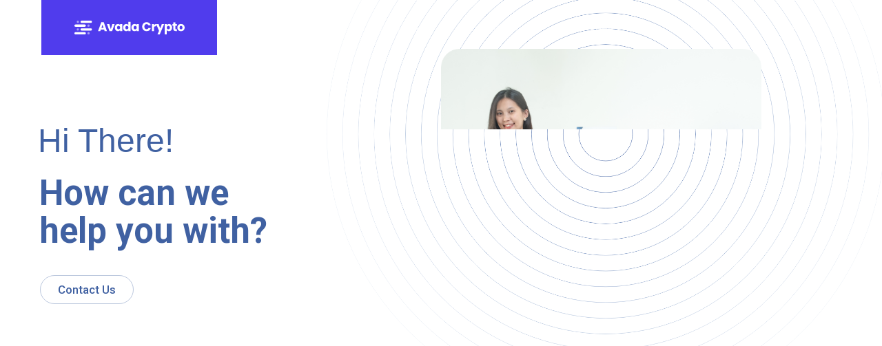

--- FILE ---
content_type: image/svg+xml
request_url: http://dev.cyberwhale.co.id/wp-content/uploads/2021/05/avada-crypto-logo.svg
body_size: 5040
content:
<svg width="289" height="36" fill="none" xmlns="http://www.w3.org/2000/svg"><path d="M27 30H3a3 3 0 100 6h24a3 3 0 100-6z" fill="#fff"/><path opacity=".5" d="M37 36a3 3 0 100-6 3 3 0 000 6z" fill="#fff"/><path d="M43 20H19a3 3 0 100 6h24a3 3 0 100-6z" fill="#fff"/><path opacity=".5" d="M9 26a3 3 0 100-6 3 3 0 000 6z" fill="#fff"/><path d="M27 10H3a3 3 0 100 6h24a3 3 0 100-6z" fill="#fff"/><path opacity=".5" d="M37 16a3 3 0 100-6 3 3 0 000 6z" fill="#fff"/><path d="M43 0H19a3 3 0 100 6h24a3 3 0 100-6z" fill="#fff"/><path opacity=".5" d="M9 6a3 3 0 100-6 3 3 0 000 6z" fill="#fff"/><path d="M77.914 23.207h-8.632l-1.384 4.067H62l8.369-23.027h6.524l8.368 23.027h-5.963l-1.384-4.067zm-1.45-4.33l-2.866-8.43-2.834 8.43h5.7zM95.42 22.026L99.406 8.97h5.997l-6.524 18.304h-6.952L85.403 8.97h6.03l3.987 13.056zM105.995 18.09c0-1.881.352-3.532 1.055-4.954.724-1.421 1.702-2.515 2.932-3.28 1.23-.766 2.603-1.148 4.119-1.148 1.296 0 2.427.262 3.393.787.989.525 1.746 1.214 2.274 2.067V8.97h5.634v18.304h-5.634v-2.591c-.549.853-1.318 1.542-2.307 2.067-.966.524-2.097.787-3.393.787-1.494 0-2.856-.383-4.086-1.148-1.23-.788-2.208-1.892-2.932-3.313-.703-1.444-1.055-3.106-1.055-4.986zm13.773.032c0-1.4-.396-2.504-1.186-3.313-.769-.809-1.714-1.214-2.834-1.214s-2.076.405-2.867 1.214c-.768.787-1.153 1.88-1.153 3.28s.385 2.515 1.153 3.346c.791.81 1.747 1.214 2.867 1.214 1.12 0 2.065-.405 2.834-1.214.79-.809 1.186-1.913 1.186-3.313zM127.699 18.09c0-1.881.351-3.532 1.054-4.954.725-1.421 1.702-2.515 2.932-3.28 1.231-.766 2.603-1.148 4.119-1.148 1.208 0 2.306.251 3.295.754 1.01.503 1.801 1.181 2.372 2.034V3h5.634v24.274h-5.634V24.65c-.527.875-1.285 1.575-2.273 2.1-.967.524-2.098.787-3.394.787-1.516 0-2.888-.383-4.119-1.148-1.23-.788-2.207-1.892-2.932-3.313-.703-1.444-1.054-3.106-1.054-4.986zm13.772.032c0-1.4-.395-2.504-1.186-3.313-.769-.809-1.713-1.214-2.834-1.214-1.12 0-2.075.405-2.866 1.214-.769.787-1.153 1.88-1.153 3.28s.384 2.515 1.153 3.346c.791.81 1.746 1.214 2.866 1.214 1.121 0 2.065-.405 2.834-1.214.791-.809 1.186-1.913 1.186-3.313zM149.402 18.09c0-1.881.352-3.532 1.054-4.954.725-1.421 1.703-2.515 2.933-3.28 1.23-.766 2.603-1.148 4.118-1.148 1.296 0 2.428.262 3.394.787.989.525 1.746 1.214 2.274 2.067V8.97h5.634v18.304h-5.634v-2.591c-.55.853-1.318 1.542-2.307 2.067-.966.524-2.098.787-3.394.787-1.493 0-2.855-.383-4.085-1.148-1.23-.788-2.208-1.892-2.933-3.313-.702-1.444-1.054-3.106-1.054-4.986zm13.773.032c0-1.4-.396-2.504-1.187-3.313-.768-.809-1.713-1.214-2.833-1.214s-2.076.405-2.867 1.214c-.768.787-1.153 1.88-1.153 3.28s.385 2.515 1.153 3.346c.791.81 1.747 1.214 2.867 1.214 1.12 0 2.065-.405 2.833-1.214.791-.809 1.187-1.913 1.187-3.313zM177.594 15.728c0-2.275.494-4.298 1.482-6.069.989-1.793 2.361-3.182 4.119-4.166 1.779-1.006 3.789-1.509 6.029-1.509 2.746 0 5.096.722 7.051 2.165s3.262 3.412 3.921 5.905h-6.194c-.461-.963-1.12-1.695-1.977-2.198-.835-.503-1.79-.755-2.867-.755-1.735 0-3.141.602-4.217 1.805-1.076 1.202-1.614 2.81-1.614 4.822s.538 3.619 1.614 4.822c1.076 1.203 2.482 1.804 4.217 1.804 1.077 0 2.032-.252 2.867-.755.857-.503 1.516-1.235 1.977-2.197h6.194c-.659 2.493-1.966 4.46-3.921 5.904-1.955 1.422-4.305 2.132-7.051 2.132-2.24 0-4.25-.492-6.029-1.476a10.747 10.747 0 01-4.119-4.166c-.988-1.771-1.482-3.794-1.482-6.068zM208.622 12.02c.659-1.005 1.482-1.792 2.471-2.36.988-.591 2.086-.887 3.295-.887v5.938h-1.549c-1.406 0-2.46.306-3.163.918-.703.59-1.054 1.64-1.054 3.15v8.495h-5.635V8.97h5.635v3.05z" fill="#fff"/><path d="M235.202 8.97L223.67 35.967h-6.062l4.217-9.316-7.479-17.68h6.293l4.25 11.448 4.218-11.449h6.095zM242.215 11.562c.549-.853 1.307-1.542 2.273-2.067.967-.525 2.098-.787 3.394-.787 1.515 0 2.888.382 4.118 1.148 1.23.765 2.197 1.859 2.9 3.28.725 1.422 1.087 3.073 1.087 4.954 0 1.88-.362 3.542-1.087 4.986-.703 1.421-1.67 2.525-2.9 3.313-1.23.765-2.603 1.148-4.118 1.148-1.274 0-2.405-.263-3.394-.787-.966-.525-1.724-1.203-2.273-2.034V36h-5.634V8.97h5.634v2.592zm8.039 6.528c0-1.4-.395-2.494-1.186-3.28-.769-.81-1.724-1.215-2.867-1.215-1.12 0-2.075.405-2.866 1.214-.769.81-1.153 1.914-1.153 3.313 0 1.4.384 2.504 1.153 3.313.791.81 1.746 1.214 2.866 1.214 1.121 0 2.076-.405 2.867-1.214.791-.83 1.186-1.946 1.186-3.345zM268.531 22.518v4.756h-2.867c-2.042 0-3.635-.492-4.777-1.476-1.142-1.006-1.713-2.635-1.713-4.887v-7.283h-2.241V8.97h2.241V4.51h5.634V8.97h3.69v4.658h-3.69v7.348c0 .547.131.94.395 1.181.264.24.703.36 1.318.36h2.01zM279.379 27.537c-1.801 0-3.427-.383-4.876-1.148a8.568 8.568 0 01-3.394-3.28c-.813-1.422-1.219-3.084-1.219-4.987 0-1.88.417-3.531 1.252-4.953a8.45 8.45 0 013.427-3.313c1.449-.766 3.075-1.148 4.876-1.148 1.801 0 3.427.382 4.876 1.148a8.45 8.45 0 013.427 3.313c.835 1.421 1.252 3.072 1.252 4.953 0 1.881-.428 3.543-1.285 4.986a8.459 8.459 0 01-3.46 3.28c-1.449.766-3.075 1.149-4.876 1.149zm0-4.855c1.076 0 1.988-.394 2.735-1.181.769-.787 1.153-1.914 1.153-3.379s-.373-2.591-1.12-3.379c-.725-.787-1.626-1.18-2.702-1.18-1.098 0-2.01.393-2.735 1.18-.725.766-1.087 1.892-1.087 3.38 0 1.464.351 2.59 1.054 3.378.725.787 1.626 1.18 2.702 1.18z" fill="#fff"/></svg>